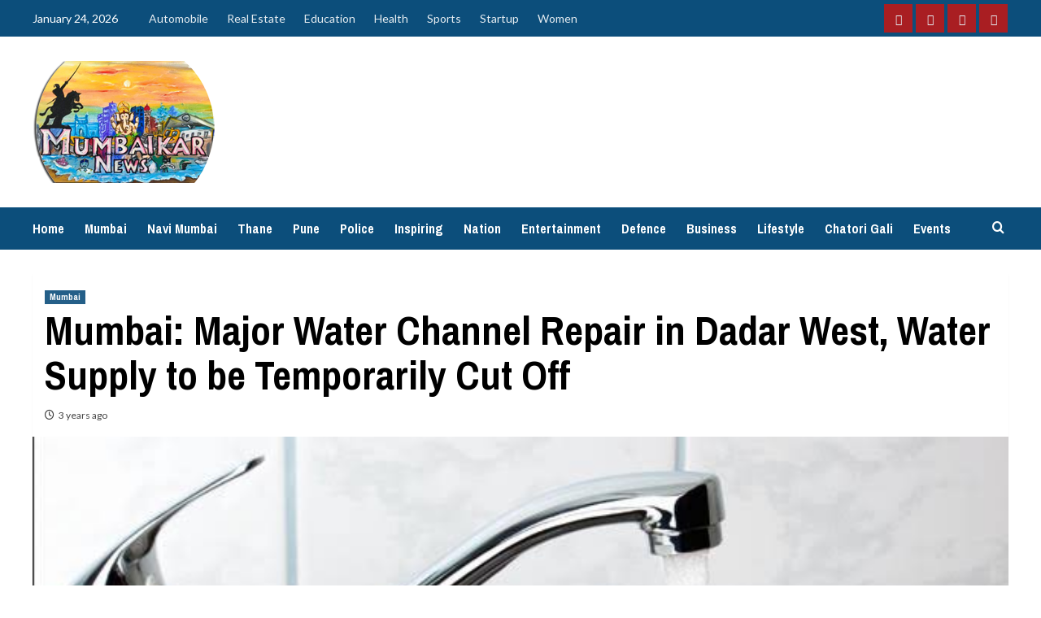

--- FILE ---
content_type: text/html; charset=UTF-8
request_url: http://www.mumbaikarnews.in/mumbai-major-water-channel-repair-in-dadar-west-water-supply-to-be-temporarily-cut-off/
body_size: 12715
content:
<!doctype html>
<html lang="en">

<head>
    <meta charset="UTF-8">
    <meta name="viewport" content="width=device-width, initial-scale=1">
    <link rel="profile" href="http://gmpg.org/xfn/11">
    <meta name='robots' content='index, follow, max-image-preview:large, max-snippet:-1, max-video-preview:-1' />
<link rel='preload' href='https://fonts.googleapis.com/css?family=Source%2BSans%2BPro%3A400%2C700%7CLato%3A400%2C700&#038;subset=latin&#038;display=swap' as='style' onload="this.onload=null;this.rel='stylesheet'" type='text/css' media='all' crossorigin='anonymous'>
<link rel='preconnect' href='https://fonts.googleapis.com' crossorigin='anonymous'>
<link rel='preconnect' href='https://fonts.gstatic.com' crossorigin='anonymous'>

	<!-- This site is optimized with the Yoast SEO plugin v23.8 - https://yoast.com/wordpress/plugins/seo/ -->
	<title>Mumbai: Major Water Channel Repair in Dadar West, Water Supply to be Temporarily Cut Off - Mumbaikar News</title>
	<link rel="canonical" href="http://www.mumbaikarnews.in/mumbai-major-water-channel-repair-in-dadar-west-water-supply-to-be-temporarily-cut-off/" />
	<meta property="og:locale" content="en_US" />
	<meta property="og:type" content="article" />
	<meta property="og:title" content="Mumbai: Major Water Channel Repair in Dadar West, Water Supply to be Temporarily Cut Off - Mumbaikar News" />
	<meta property="og:description" content="Mumbai, 26th May 2023: The repair work of the 1,450 mm diameter Tansa water channel..." />
	<meta property="og:url" content="http://www.mumbaikarnews.in/mumbai-major-water-channel-repair-in-dadar-west-water-supply-to-be-temporarily-cut-off/" />
	<meta property="og:site_name" content="Mumbaikar News" />
	<meta property="article:publisher" content="https://www.facebook.com/newsmumbaikar" />
	<meta property="article:published_time" content="2023-05-26T13:54:07+00:00" />
	<meta property="og:image" content="http://www.mumbaikarnews.in/wp-content/uploads/Tap-Water.jpeg" />
	<meta property="og:image:width" content="640" />
	<meta property="og:image:height" content="367" />
	<meta property="og:image:type" content="image/jpeg" />
	<meta name="author" content="Rahul Dolare" />
	<meta name="twitter:card" content="summary_large_image" />
	<meta name="twitter:label1" content="Written by" />
	<meta name="twitter:data1" content="Rahul Dolare" />
	<meta name="twitter:label2" content="Est. reading time" />
	<meta name="twitter:data2" content="2 minutes" />
	<script type="application/ld+json" class="yoast-schema-graph">{"@context":"https://schema.org","@graph":[{"@type":"Article","@id":"http://www.mumbaikarnews.in/mumbai-major-water-channel-repair-in-dadar-west-water-supply-to-be-temporarily-cut-off/#article","isPartOf":{"@id":"http://www.mumbaikarnews.in/mumbai-major-water-channel-repair-in-dadar-west-water-supply-to-be-temporarily-cut-off/"},"author":{"name":"Rahul Dolare","@id":"http://www.mumbaikarnews.in/#/schema/person/415aa33c7994d0c17d91a82ccb00a167"},"headline":"Mumbai: Major Water Channel Repair in Dadar West, Water Supply to be Temporarily Cut Off","datePublished":"2023-05-26T13:54:07+00:00","dateModified":"2023-05-26T13:54:07+00:00","mainEntityOfPage":{"@id":"http://www.mumbaikarnews.in/mumbai-major-water-channel-repair-in-dadar-west-water-supply-to-be-temporarily-cut-off/"},"wordCount":342,"publisher":{"@id":"http://www.mumbaikarnews.in/#organization"},"image":{"@id":"http://www.mumbaikarnews.in/mumbai-major-water-channel-repair-in-dadar-west-water-supply-to-be-temporarily-cut-off/#primaryimage"},"thumbnailUrl":"http://www.mumbaikarnews.in/wp-content/uploads/Tap-Water.jpeg","articleSection":["Mumbai"],"inLanguage":"en"},{"@type":"WebPage","@id":"http://www.mumbaikarnews.in/mumbai-major-water-channel-repair-in-dadar-west-water-supply-to-be-temporarily-cut-off/","url":"http://www.mumbaikarnews.in/mumbai-major-water-channel-repair-in-dadar-west-water-supply-to-be-temporarily-cut-off/","name":"Mumbai: Major Water Channel Repair in Dadar West, Water Supply to be Temporarily Cut Off - Mumbaikar News","isPartOf":{"@id":"http://www.mumbaikarnews.in/#website"},"primaryImageOfPage":{"@id":"http://www.mumbaikarnews.in/mumbai-major-water-channel-repair-in-dadar-west-water-supply-to-be-temporarily-cut-off/#primaryimage"},"image":{"@id":"http://www.mumbaikarnews.in/mumbai-major-water-channel-repair-in-dadar-west-water-supply-to-be-temporarily-cut-off/#primaryimage"},"thumbnailUrl":"http://www.mumbaikarnews.in/wp-content/uploads/Tap-Water.jpeg","datePublished":"2023-05-26T13:54:07+00:00","dateModified":"2023-05-26T13:54:07+00:00","breadcrumb":{"@id":"http://www.mumbaikarnews.in/mumbai-major-water-channel-repair-in-dadar-west-water-supply-to-be-temporarily-cut-off/#breadcrumb"},"inLanguage":"en","potentialAction":[{"@type":"ReadAction","target":["http://www.mumbaikarnews.in/mumbai-major-water-channel-repair-in-dadar-west-water-supply-to-be-temporarily-cut-off/"]}]},{"@type":"ImageObject","inLanguage":"en","@id":"http://www.mumbaikarnews.in/mumbai-major-water-channel-repair-in-dadar-west-water-supply-to-be-temporarily-cut-off/#primaryimage","url":"http://www.mumbaikarnews.in/wp-content/uploads/Tap-Water.jpeg","contentUrl":"http://www.mumbaikarnews.in/wp-content/uploads/Tap-Water.jpeg","width":640,"height":367},{"@type":"BreadcrumbList","@id":"http://www.mumbaikarnews.in/mumbai-major-water-channel-repair-in-dadar-west-water-supply-to-be-temporarily-cut-off/#breadcrumb","itemListElement":[{"@type":"ListItem","position":1,"name":"Home","item":"http://www.mumbaikarnews.in/"},{"@type":"ListItem","position":2,"name":"Mumbai: Major Water Channel Repair in Dadar West, Water Supply to be Temporarily Cut Off"}]},{"@type":"WebSite","@id":"http://www.mumbaikarnews.in/#website","url":"http://www.mumbaikarnews.in/","name":"Mumbaikar News","description":"Digital News destination of Mumbai, Navi Mumbai and Thane. Share your news on email newsmumbaikar@gmail.com","publisher":{"@id":"http://www.mumbaikarnews.in/#organization"},"potentialAction":[{"@type":"SearchAction","target":{"@type":"EntryPoint","urlTemplate":"http://www.mumbaikarnews.in/?s={search_term_string}"},"query-input":{"@type":"PropertyValueSpecification","valueRequired":true,"valueName":"search_term_string"}}],"inLanguage":"en"},{"@type":"Organization","@id":"http://www.mumbaikarnews.in/#organization","name":"Mumbaikar News","url":"http://www.mumbaikarnews.in/","logo":{"@type":"ImageObject","inLanguage":"en","@id":"http://www.mumbaikarnews.in/#/schema/logo/image/","url":"http://www.mumbaikarnews.in/wp-content/uploads/Mumbaikar-News-Website-Logo.png","contentUrl":"http://www.mumbaikarnews.in/wp-content/uploads/Mumbaikar-News-Website-Logo.png","width":226,"height":150,"caption":"Mumbaikar News"},"image":{"@id":"http://www.mumbaikarnews.in/#/schema/logo/image/"},"sameAs":["https://www.facebook.com/newsmumbaikar"]},{"@type":"Person","@id":"http://www.mumbaikarnews.in/#/schema/person/415aa33c7994d0c17d91a82ccb00a167","name":"Rahul Dolare","image":{"@type":"ImageObject","inLanguage":"en","@id":"http://www.mumbaikarnews.in/#/schema/person/image/","url":"http://0.gravatar.com/avatar/96e6c70e22127bc4e1332d52f9c7f691?s=96&d=mm&r=g","contentUrl":"http://0.gravatar.com/avatar/96e6c70e22127bc4e1332d52f9c7f691?s=96&d=mm&r=g","caption":"Rahul Dolare"},"sameAs":["http://www.mumbaikarnews.in"],"url":"http://www.mumbaikarnews.in/author/rsinger/"}]}</script>
	<!-- / Yoast SEO plugin. -->


<link rel='dns-prefetch' href='//www.googletagmanager.com' />
<link rel='dns-prefetch' href='//fonts.googleapis.com' />
<link rel='dns-prefetch' href='//pagead2.googlesyndication.com' />
<link rel='preconnect' href='https://fonts.googleapis.com' />
<link rel='preconnect' href='https://fonts.gstatic.com' />
<link rel="alternate" type="application/rss+xml" title="Mumbaikar News &raquo; Feed" href="http://www.mumbaikarnews.in/feed/" />
<link rel="alternate" type="application/rss+xml" title="Mumbaikar News &raquo; Comments Feed" href="http://www.mumbaikarnews.in/comments/feed/" />
<link rel="alternate" type="application/rss+xml" title="Mumbaikar News &raquo; Mumbai: Major Water Channel Repair in Dadar West, Water Supply to be Temporarily Cut Off Comments Feed" href="http://www.mumbaikarnews.in/mumbai-major-water-channel-repair-in-dadar-west-water-supply-to-be-temporarily-cut-off/feed/" />
<script type="text/javascript">
/* <![CDATA[ */
window._wpemojiSettings = {"baseUrl":"https:\/\/s.w.org\/images\/core\/emoji\/15.0.3\/72x72\/","ext":".png","svgUrl":"https:\/\/s.w.org\/images\/core\/emoji\/15.0.3\/svg\/","svgExt":".svg","source":{"concatemoji":"http:\/\/www.mumbaikarnews.in\/wp-includes\/js\/wp-emoji-release.min.js?ver=6.6.4"}};
/*! This file is auto-generated */
!function(i,n){var o,s,e;function c(e){try{var t={supportTests:e,timestamp:(new Date).valueOf()};sessionStorage.setItem(o,JSON.stringify(t))}catch(e){}}function p(e,t,n){e.clearRect(0,0,e.canvas.width,e.canvas.height),e.fillText(t,0,0);var t=new Uint32Array(e.getImageData(0,0,e.canvas.width,e.canvas.height).data),r=(e.clearRect(0,0,e.canvas.width,e.canvas.height),e.fillText(n,0,0),new Uint32Array(e.getImageData(0,0,e.canvas.width,e.canvas.height).data));return t.every(function(e,t){return e===r[t]})}function u(e,t,n){switch(t){case"flag":return n(e,"\ud83c\udff3\ufe0f\u200d\u26a7\ufe0f","\ud83c\udff3\ufe0f\u200b\u26a7\ufe0f")?!1:!n(e,"\ud83c\uddfa\ud83c\uddf3","\ud83c\uddfa\u200b\ud83c\uddf3")&&!n(e,"\ud83c\udff4\udb40\udc67\udb40\udc62\udb40\udc65\udb40\udc6e\udb40\udc67\udb40\udc7f","\ud83c\udff4\u200b\udb40\udc67\u200b\udb40\udc62\u200b\udb40\udc65\u200b\udb40\udc6e\u200b\udb40\udc67\u200b\udb40\udc7f");case"emoji":return!n(e,"\ud83d\udc26\u200d\u2b1b","\ud83d\udc26\u200b\u2b1b")}return!1}function f(e,t,n){var r="undefined"!=typeof WorkerGlobalScope&&self instanceof WorkerGlobalScope?new OffscreenCanvas(300,150):i.createElement("canvas"),a=r.getContext("2d",{willReadFrequently:!0}),o=(a.textBaseline="top",a.font="600 32px Arial",{});return e.forEach(function(e){o[e]=t(a,e,n)}),o}function t(e){var t=i.createElement("script");t.src=e,t.defer=!0,i.head.appendChild(t)}"undefined"!=typeof Promise&&(o="wpEmojiSettingsSupports",s=["flag","emoji"],n.supports={everything:!0,everythingExceptFlag:!0},e=new Promise(function(e){i.addEventListener("DOMContentLoaded",e,{once:!0})}),new Promise(function(t){var n=function(){try{var e=JSON.parse(sessionStorage.getItem(o));if("object"==typeof e&&"number"==typeof e.timestamp&&(new Date).valueOf()<e.timestamp+604800&&"object"==typeof e.supportTests)return e.supportTests}catch(e){}return null}();if(!n){if("undefined"!=typeof Worker&&"undefined"!=typeof OffscreenCanvas&&"undefined"!=typeof URL&&URL.createObjectURL&&"undefined"!=typeof Blob)try{var e="postMessage("+f.toString()+"("+[JSON.stringify(s),u.toString(),p.toString()].join(",")+"));",r=new Blob([e],{type:"text/javascript"}),a=new Worker(URL.createObjectURL(r),{name:"wpTestEmojiSupports"});return void(a.onmessage=function(e){c(n=e.data),a.terminate(),t(n)})}catch(e){}c(n=f(s,u,p))}t(n)}).then(function(e){for(var t in e)n.supports[t]=e[t],n.supports.everything=n.supports.everything&&n.supports[t],"flag"!==t&&(n.supports.everythingExceptFlag=n.supports.everythingExceptFlag&&n.supports[t]);n.supports.everythingExceptFlag=n.supports.everythingExceptFlag&&!n.supports.flag,n.DOMReady=!1,n.readyCallback=function(){n.DOMReady=!0}}).then(function(){return e}).then(function(){var e;n.supports.everything||(n.readyCallback(),(e=n.source||{}).concatemoji?t(e.concatemoji):e.wpemoji&&e.twemoji&&(t(e.twemoji),t(e.wpemoji)))}))}((window,document),window._wpemojiSettings);
/* ]]> */
</script>
<style id='wp-emoji-styles-inline-css' type='text/css'>

	img.wp-smiley, img.emoji {
		display: inline !important;
		border: none !important;
		box-shadow: none !important;
		height: 1em !important;
		width: 1em !important;
		margin: 0 0.07em !important;
		vertical-align: -0.1em !important;
		background: none !important;
		padding: 0 !important;
	}
</style>
<link rel='stylesheet' id='wp-block-library-css' href='http://www.mumbaikarnews.in/wp-includes/css/dist/block-library/style.min.css?ver=6.6.4' type='text/css' media='all' />
<style id='wp-block-library-theme-inline-css' type='text/css'>
.wp-block-audio :where(figcaption){color:#555;font-size:13px;text-align:center}.is-dark-theme .wp-block-audio :where(figcaption){color:#ffffffa6}.wp-block-audio{margin:0 0 1em}.wp-block-code{border:1px solid #ccc;border-radius:4px;font-family:Menlo,Consolas,monaco,monospace;padding:.8em 1em}.wp-block-embed :where(figcaption){color:#555;font-size:13px;text-align:center}.is-dark-theme .wp-block-embed :where(figcaption){color:#ffffffa6}.wp-block-embed{margin:0 0 1em}.blocks-gallery-caption{color:#555;font-size:13px;text-align:center}.is-dark-theme .blocks-gallery-caption{color:#ffffffa6}:root :where(.wp-block-image figcaption){color:#555;font-size:13px;text-align:center}.is-dark-theme :root :where(.wp-block-image figcaption){color:#ffffffa6}.wp-block-image{margin:0 0 1em}.wp-block-pullquote{border-bottom:4px solid;border-top:4px solid;color:currentColor;margin-bottom:1.75em}.wp-block-pullquote cite,.wp-block-pullquote footer,.wp-block-pullquote__citation{color:currentColor;font-size:.8125em;font-style:normal;text-transform:uppercase}.wp-block-quote{border-left:.25em solid;margin:0 0 1.75em;padding-left:1em}.wp-block-quote cite,.wp-block-quote footer{color:currentColor;font-size:.8125em;font-style:normal;position:relative}.wp-block-quote.has-text-align-right{border-left:none;border-right:.25em solid;padding-left:0;padding-right:1em}.wp-block-quote.has-text-align-center{border:none;padding-left:0}.wp-block-quote.is-large,.wp-block-quote.is-style-large,.wp-block-quote.is-style-plain{border:none}.wp-block-search .wp-block-search__label{font-weight:700}.wp-block-search__button{border:1px solid #ccc;padding:.375em .625em}:where(.wp-block-group.has-background){padding:1.25em 2.375em}.wp-block-separator.has-css-opacity{opacity:.4}.wp-block-separator{border:none;border-bottom:2px solid;margin-left:auto;margin-right:auto}.wp-block-separator.has-alpha-channel-opacity{opacity:1}.wp-block-separator:not(.is-style-wide):not(.is-style-dots){width:100px}.wp-block-separator.has-background:not(.is-style-dots){border-bottom:none;height:1px}.wp-block-separator.has-background:not(.is-style-wide):not(.is-style-dots){height:2px}.wp-block-table{margin:0 0 1em}.wp-block-table td,.wp-block-table th{word-break:normal}.wp-block-table :where(figcaption){color:#555;font-size:13px;text-align:center}.is-dark-theme .wp-block-table :where(figcaption){color:#ffffffa6}.wp-block-video :where(figcaption){color:#555;font-size:13px;text-align:center}.is-dark-theme .wp-block-video :where(figcaption){color:#ffffffa6}.wp-block-video{margin:0 0 1em}:root :where(.wp-block-template-part.has-background){margin-bottom:0;margin-top:0;padding:1.25em 2.375em}
</style>
<style id='global-styles-inline-css' type='text/css'>
:root{--wp--preset--aspect-ratio--square: 1;--wp--preset--aspect-ratio--4-3: 4/3;--wp--preset--aspect-ratio--3-4: 3/4;--wp--preset--aspect-ratio--3-2: 3/2;--wp--preset--aspect-ratio--2-3: 2/3;--wp--preset--aspect-ratio--16-9: 16/9;--wp--preset--aspect-ratio--9-16: 9/16;--wp--preset--color--black: #000000;--wp--preset--color--cyan-bluish-gray: #abb8c3;--wp--preset--color--white: #ffffff;--wp--preset--color--pale-pink: #f78da7;--wp--preset--color--vivid-red: #cf2e2e;--wp--preset--color--luminous-vivid-orange: #ff6900;--wp--preset--color--luminous-vivid-amber: #fcb900;--wp--preset--color--light-green-cyan: #7bdcb5;--wp--preset--color--vivid-green-cyan: #00d084;--wp--preset--color--pale-cyan-blue: #8ed1fc;--wp--preset--color--vivid-cyan-blue: #0693e3;--wp--preset--color--vivid-purple: #9b51e0;--wp--preset--gradient--vivid-cyan-blue-to-vivid-purple: linear-gradient(135deg,rgba(6,147,227,1) 0%,rgb(155,81,224) 100%);--wp--preset--gradient--light-green-cyan-to-vivid-green-cyan: linear-gradient(135deg,rgb(122,220,180) 0%,rgb(0,208,130) 100%);--wp--preset--gradient--luminous-vivid-amber-to-luminous-vivid-orange: linear-gradient(135deg,rgba(252,185,0,1) 0%,rgba(255,105,0,1) 100%);--wp--preset--gradient--luminous-vivid-orange-to-vivid-red: linear-gradient(135deg,rgba(255,105,0,1) 0%,rgb(207,46,46) 100%);--wp--preset--gradient--very-light-gray-to-cyan-bluish-gray: linear-gradient(135deg,rgb(238,238,238) 0%,rgb(169,184,195) 100%);--wp--preset--gradient--cool-to-warm-spectrum: linear-gradient(135deg,rgb(74,234,220) 0%,rgb(151,120,209) 20%,rgb(207,42,186) 40%,rgb(238,44,130) 60%,rgb(251,105,98) 80%,rgb(254,248,76) 100%);--wp--preset--gradient--blush-light-purple: linear-gradient(135deg,rgb(255,206,236) 0%,rgb(152,150,240) 100%);--wp--preset--gradient--blush-bordeaux: linear-gradient(135deg,rgb(254,205,165) 0%,rgb(254,45,45) 50%,rgb(107,0,62) 100%);--wp--preset--gradient--luminous-dusk: linear-gradient(135deg,rgb(255,203,112) 0%,rgb(199,81,192) 50%,rgb(65,88,208) 100%);--wp--preset--gradient--pale-ocean: linear-gradient(135deg,rgb(255,245,203) 0%,rgb(182,227,212) 50%,rgb(51,167,181) 100%);--wp--preset--gradient--electric-grass: linear-gradient(135deg,rgb(202,248,128) 0%,rgb(113,206,126) 100%);--wp--preset--gradient--midnight: linear-gradient(135deg,rgb(2,3,129) 0%,rgb(40,116,252) 100%);--wp--preset--font-size--small: 13px;--wp--preset--font-size--medium: 20px;--wp--preset--font-size--large: 36px;--wp--preset--font-size--x-large: 42px;--wp--preset--spacing--20: 0.44rem;--wp--preset--spacing--30: 0.67rem;--wp--preset--spacing--40: 1rem;--wp--preset--spacing--50: 1.5rem;--wp--preset--spacing--60: 2.25rem;--wp--preset--spacing--70: 3.38rem;--wp--preset--spacing--80: 5.06rem;--wp--preset--shadow--natural: 6px 6px 9px rgba(0, 0, 0, 0.2);--wp--preset--shadow--deep: 12px 12px 50px rgba(0, 0, 0, 0.4);--wp--preset--shadow--sharp: 6px 6px 0px rgba(0, 0, 0, 0.2);--wp--preset--shadow--outlined: 6px 6px 0px -3px rgba(255, 255, 255, 1), 6px 6px rgba(0, 0, 0, 1);--wp--preset--shadow--crisp: 6px 6px 0px rgba(0, 0, 0, 1);}:root { --wp--style--global--content-size: 740px;--wp--style--global--wide-size: 1200px; }:where(body) { margin: 0; }.wp-site-blocks > .alignleft { float: left; margin-right: 2em; }.wp-site-blocks > .alignright { float: right; margin-left: 2em; }.wp-site-blocks > .aligncenter { justify-content: center; margin-left: auto; margin-right: auto; }:where(.wp-site-blocks) > * { margin-block-start: 24px; margin-block-end: 0; }:where(.wp-site-blocks) > :first-child { margin-block-start: 0; }:where(.wp-site-blocks) > :last-child { margin-block-end: 0; }:root { --wp--style--block-gap: 24px; }:root :where(.is-layout-flow) > :first-child{margin-block-start: 0;}:root :where(.is-layout-flow) > :last-child{margin-block-end: 0;}:root :where(.is-layout-flow) > *{margin-block-start: 24px;margin-block-end: 0;}:root :where(.is-layout-constrained) > :first-child{margin-block-start: 0;}:root :where(.is-layout-constrained) > :last-child{margin-block-end: 0;}:root :where(.is-layout-constrained) > *{margin-block-start: 24px;margin-block-end: 0;}:root :where(.is-layout-flex){gap: 24px;}:root :where(.is-layout-grid){gap: 24px;}.is-layout-flow > .alignleft{float: left;margin-inline-start: 0;margin-inline-end: 2em;}.is-layout-flow > .alignright{float: right;margin-inline-start: 2em;margin-inline-end: 0;}.is-layout-flow > .aligncenter{margin-left: auto !important;margin-right: auto !important;}.is-layout-constrained > .alignleft{float: left;margin-inline-start: 0;margin-inline-end: 2em;}.is-layout-constrained > .alignright{float: right;margin-inline-start: 2em;margin-inline-end: 0;}.is-layout-constrained > .aligncenter{margin-left: auto !important;margin-right: auto !important;}.is-layout-constrained > :where(:not(.alignleft):not(.alignright):not(.alignfull)){max-width: var(--wp--style--global--content-size);margin-left: auto !important;margin-right: auto !important;}.is-layout-constrained > .alignwide{max-width: var(--wp--style--global--wide-size);}body .is-layout-flex{display: flex;}.is-layout-flex{flex-wrap: wrap;align-items: center;}.is-layout-flex > :is(*, div){margin: 0;}body .is-layout-grid{display: grid;}.is-layout-grid > :is(*, div){margin: 0;}body{padding-top: 0px;padding-right: 0px;padding-bottom: 0px;padding-left: 0px;}a:where(:not(.wp-element-button)){text-decoration: none;}:root :where(.wp-element-button, .wp-block-button__link){background-color: #32373c;border-width: 0;color: #fff;font-family: inherit;font-size: inherit;line-height: inherit;padding: calc(0.667em + 2px) calc(1.333em + 2px);text-decoration: none;}.has-black-color{color: var(--wp--preset--color--black) !important;}.has-cyan-bluish-gray-color{color: var(--wp--preset--color--cyan-bluish-gray) !important;}.has-white-color{color: var(--wp--preset--color--white) !important;}.has-pale-pink-color{color: var(--wp--preset--color--pale-pink) !important;}.has-vivid-red-color{color: var(--wp--preset--color--vivid-red) !important;}.has-luminous-vivid-orange-color{color: var(--wp--preset--color--luminous-vivid-orange) !important;}.has-luminous-vivid-amber-color{color: var(--wp--preset--color--luminous-vivid-amber) !important;}.has-light-green-cyan-color{color: var(--wp--preset--color--light-green-cyan) !important;}.has-vivid-green-cyan-color{color: var(--wp--preset--color--vivid-green-cyan) !important;}.has-pale-cyan-blue-color{color: var(--wp--preset--color--pale-cyan-blue) !important;}.has-vivid-cyan-blue-color{color: var(--wp--preset--color--vivid-cyan-blue) !important;}.has-vivid-purple-color{color: var(--wp--preset--color--vivid-purple) !important;}.has-black-background-color{background-color: var(--wp--preset--color--black) !important;}.has-cyan-bluish-gray-background-color{background-color: var(--wp--preset--color--cyan-bluish-gray) !important;}.has-white-background-color{background-color: var(--wp--preset--color--white) !important;}.has-pale-pink-background-color{background-color: var(--wp--preset--color--pale-pink) !important;}.has-vivid-red-background-color{background-color: var(--wp--preset--color--vivid-red) !important;}.has-luminous-vivid-orange-background-color{background-color: var(--wp--preset--color--luminous-vivid-orange) !important;}.has-luminous-vivid-amber-background-color{background-color: var(--wp--preset--color--luminous-vivid-amber) !important;}.has-light-green-cyan-background-color{background-color: var(--wp--preset--color--light-green-cyan) !important;}.has-vivid-green-cyan-background-color{background-color: var(--wp--preset--color--vivid-green-cyan) !important;}.has-pale-cyan-blue-background-color{background-color: var(--wp--preset--color--pale-cyan-blue) !important;}.has-vivid-cyan-blue-background-color{background-color: var(--wp--preset--color--vivid-cyan-blue) !important;}.has-vivid-purple-background-color{background-color: var(--wp--preset--color--vivid-purple) !important;}.has-black-border-color{border-color: var(--wp--preset--color--black) !important;}.has-cyan-bluish-gray-border-color{border-color: var(--wp--preset--color--cyan-bluish-gray) !important;}.has-white-border-color{border-color: var(--wp--preset--color--white) !important;}.has-pale-pink-border-color{border-color: var(--wp--preset--color--pale-pink) !important;}.has-vivid-red-border-color{border-color: var(--wp--preset--color--vivid-red) !important;}.has-luminous-vivid-orange-border-color{border-color: var(--wp--preset--color--luminous-vivid-orange) !important;}.has-luminous-vivid-amber-border-color{border-color: var(--wp--preset--color--luminous-vivid-amber) !important;}.has-light-green-cyan-border-color{border-color: var(--wp--preset--color--light-green-cyan) !important;}.has-vivid-green-cyan-border-color{border-color: var(--wp--preset--color--vivid-green-cyan) !important;}.has-pale-cyan-blue-border-color{border-color: var(--wp--preset--color--pale-cyan-blue) !important;}.has-vivid-cyan-blue-border-color{border-color: var(--wp--preset--color--vivid-cyan-blue) !important;}.has-vivid-purple-border-color{border-color: var(--wp--preset--color--vivid-purple) !important;}.has-vivid-cyan-blue-to-vivid-purple-gradient-background{background: var(--wp--preset--gradient--vivid-cyan-blue-to-vivid-purple) !important;}.has-light-green-cyan-to-vivid-green-cyan-gradient-background{background: var(--wp--preset--gradient--light-green-cyan-to-vivid-green-cyan) !important;}.has-luminous-vivid-amber-to-luminous-vivid-orange-gradient-background{background: var(--wp--preset--gradient--luminous-vivid-amber-to-luminous-vivid-orange) !important;}.has-luminous-vivid-orange-to-vivid-red-gradient-background{background: var(--wp--preset--gradient--luminous-vivid-orange-to-vivid-red) !important;}.has-very-light-gray-to-cyan-bluish-gray-gradient-background{background: var(--wp--preset--gradient--very-light-gray-to-cyan-bluish-gray) !important;}.has-cool-to-warm-spectrum-gradient-background{background: var(--wp--preset--gradient--cool-to-warm-spectrum) !important;}.has-blush-light-purple-gradient-background{background: var(--wp--preset--gradient--blush-light-purple) !important;}.has-blush-bordeaux-gradient-background{background: var(--wp--preset--gradient--blush-bordeaux) !important;}.has-luminous-dusk-gradient-background{background: var(--wp--preset--gradient--luminous-dusk) !important;}.has-pale-ocean-gradient-background{background: var(--wp--preset--gradient--pale-ocean) !important;}.has-electric-grass-gradient-background{background: var(--wp--preset--gradient--electric-grass) !important;}.has-midnight-gradient-background{background: var(--wp--preset--gradient--midnight) !important;}.has-small-font-size{font-size: var(--wp--preset--font-size--small) !important;}.has-medium-font-size{font-size: var(--wp--preset--font-size--medium) !important;}.has-large-font-size{font-size: var(--wp--preset--font-size--large) !important;}.has-x-large-font-size{font-size: var(--wp--preset--font-size--x-large) !important;}
:root :where(.wp-block-pullquote){font-size: 1.5em;line-height: 1.6;}
</style>
<link rel='stylesheet' id='newsport-google-fonts-css' href='https://fonts.googleapis.com/css?family=Archivo+Narrow:400,400italic,700' type='text/css' media='all' />
<link rel='stylesheet' id='bootstrap-css' href='http://www.mumbaikarnews.in/wp-content/themes/covernews/assets/bootstrap/css/bootstrap.min.css?ver=6.6.4' type='text/css' media='all' />
<link rel='stylesheet' id='covernews-style-css' href='http://www.mumbaikarnews.in/wp-content/themes/covernews/style.css?ver=6.6.4' type='text/css' media='all' />
<link rel='stylesheet' id='newsport-css' href='http://www.mumbaikarnews.in/wp-content/themes/newsport/style.css?ver=2.0.1' type='text/css' media='all' />
<link rel='stylesheet' id='covernews-google-fonts-css' href='https://fonts.googleapis.com/css?family=Source%2BSans%2BPro%3A400%2C700%7CLato%3A400%2C700&#038;subset=latin&#038;display=swap' type='text/css' media='all' />
<link rel='stylesheet' id='covernews-icons-css' href='http://www.mumbaikarnews.in/wp-content/themes/covernews/assets/icons/style.css?ver=6.6.4' type='text/css' media='all' />
<script type="text/javascript" src="http://www.mumbaikarnews.in/wp-includes/js/jquery/jquery.min.js?ver=3.7.1" id="jquery-core-js"></script>
<script type="text/javascript" src="http://www.mumbaikarnews.in/wp-includes/js/jquery/jquery-migrate.min.js?ver=3.4.1" id="jquery-migrate-js"></script>

<!-- Google tag (gtag.js) snippet added by Site Kit -->

<!-- Google Analytics snippet added by Site Kit -->
<script type="text/javascript" src="https://www.googletagmanager.com/gtag/js?id=GT-5TJHDNNB" id="google_gtagjs-js" async></script>
<script type="text/javascript" id="google_gtagjs-js-after">
/* <![CDATA[ */
window.dataLayer = window.dataLayer || [];function gtag(){dataLayer.push(arguments);}
gtag("set","linker",{"domains":["www.mumbaikarnews.in"]});
gtag("js", new Date());
gtag("set", "developer_id.dZTNiMT", true);
gtag("config", "GT-5TJHDNNB");
/* ]]> */
</script>

<!-- End Google tag (gtag.js) snippet added by Site Kit -->
<link rel="https://api.w.org/" href="http://www.mumbaikarnews.in/wp-json/" /><link rel="alternate" title="JSON" type="application/json" href="http://www.mumbaikarnews.in/wp-json/wp/v2/posts/6428" /><link rel="EditURI" type="application/rsd+xml" title="RSD" href="http://www.mumbaikarnews.in/xmlrpc.php?rsd" />
<meta name="generator" content="WordPress 6.6.4" />
<link rel='shortlink' href='http://www.mumbaikarnews.in/?p=6428' />
<link rel="alternate" title="oEmbed (JSON)" type="application/json+oembed" href="http://www.mumbaikarnews.in/wp-json/oembed/1.0/embed?url=http%3A%2F%2Fwww.mumbaikarnews.in%2Fmumbai-major-water-channel-repair-in-dadar-west-water-supply-to-be-temporarily-cut-off%2F" />
<link rel="alternate" title="oEmbed (XML)" type="text/xml+oembed" href="http://www.mumbaikarnews.in/wp-json/oembed/1.0/embed?url=http%3A%2F%2Fwww.mumbaikarnews.in%2Fmumbai-major-water-channel-repair-in-dadar-west-water-supply-to-be-temporarily-cut-off%2F&#038;format=xml" />
<meta name="generator" content="Site Kit by Google 1.139.0" /><link rel="pingback" href="http://www.mumbaikarnews.in/xmlrpc.php">
<!-- Google AdSense meta tags added by Site Kit -->
<meta name="google-adsense-platform-account" content="ca-host-pub-2644536267352236">
<meta name="google-adsense-platform-domain" content="sitekit.withgoogle.com">
<!-- End Google AdSense meta tags added by Site Kit -->
        <style type="text/css">
                        .site-title,
            .site-description {
                position: absolute;
                clip: rect(1px, 1px, 1px, 1px);
                display: none;
            }

                    .elementor-template-full-width .elementor-section.elementor-section-full_width > .elementor-container,
        .elementor-template-full-width .elementor-section.elementor-section-boxed > .elementor-container{
            max-width: 1200px;
        }
        @media (min-width: 1600px){
            .elementor-template-full-width .elementor-section.elementor-section-full_width > .elementor-container,
            .elementor-template-full-width .elementor-section.elementor-section-boxed > .elementor-container{
                max-width: 1600px;
            }
        }
        
        .align-content-left .elementor-section-stretched,
        .align-content-right .elementor-section-stretched {
            max-width: 100%;
            left: 0 !important;
        }


        </style>
        <style type="text/css" id="custom-background-css">
body.custom-background { background-color: #ffffff; }
</style>
	
<!-- Google AdSense snippet added by Site Kit -->
<script type="text/javascript" async="async" src="https://pagead2.googlesyndication.com/pagead/js/adsbygoogle.js?client=ca-pub-8709700459933942&amp;host=ca-host-pub-2644536267352236" crossorigin="anonymous"></script>

<!-- End Google AdSense snippet added by Site Kit -->
<link rel="icon" href="http://www.mumbaikarnews.in/wp-content/uploads/cropped-Mumbaikar-News-Logo-32x32.png" sizes="32x32" />
<link rel="icon" href="http://www.mumbaikarnews.in/wp-content/uploads/cropped-Mumbaikar-News-Logo-192x192.png" sizes="192x192" />
<link rel="apple-touch-icon" href="http://www.mumbaikarnews.in/wp-content/uploads/cropped-Mumbaikar-News-Logo-180x180.png" />
<meta name="msapplication-TileImage" content="http://www.mumbaikarnews.in/wp-content/uploads/cropped-Mumbaikar-News-Logo-270x270.png" />
</head>

<body class="post-template-default single single-post postid-6428 single-format-standard custom-background wp-custom-logo wp-embed-responsive default-content-layout scrollup-sticky-header aft-sticky-header aft-sticky-sidebar default aft-container-default aft-main-banner-slider-editors-picks-trending single-content-mode-default header-image-default full-width-content">
    
    
    <div id="page" class="site">
        <a class="skip-link screen-reader-text" href="#content">Skip to content</a>

            <div class="header-layout-1">
                    <div class="top-masthead">

                <div class="container">
                    <div class="row">
                                                    <div class="col-xs-12 col-sm-12 col-md-8 device-center">
                                                                    <span class="topbar-date">
                                       January 24, 2026                                    </span>

                                
                                <div class="top-navigation"><ul id="top-menu" class="menu"><li id="menu-item-108" class="menu-item menu-item-type-taxonomy menu-item-object-category menu-item-108"><a href="http://www.mumbaikarnews.in/category/business/automobile/">Automobile</a></li>
<li id="menu-item-109" class="menu-item menu-item-type-taxonomy menu-item-object-category menu-item-109"><a href="http://www.mumbaikarnews.in/category/business/real-estate/">Real Estate</a></li>
<li id="menu-item-110" class="menu-item menu-item-type-taxonomy menu-item-object-category menu-item-110"><a href="http://www.mumbaikarnews.in/category/education/">Education</a></li>
<li id="menu-item-111" class="menu-item menu-item-type-taxonomy menu-item-object-category menu-item-111"><a href="http://www.mumbaikarnews.in/category/health/">Health</a></li>
<li id="menu-item-112" class="menu-item menu-item-type-taxonomy menu-item-object-category menu-item-112"><a href="http://www.mumbaikarnews.in/category/sports/">Sports</a></li>
<li id="menu-item-113" class="menu-item menu-item-type-taxonomy menu-item-object-category menu-item-113"><a href="http://www.mumbaikarnews.in/category/startup/">Startup</a></li>
<li id="menu-item-114" class="menu-item menu-item-type-taxonomy menu-item-object-category menu-item-114"><a href="http://www.mumbaikarnews.in/category/women/">Women</a></li>
</ul></div>                            </div>
                                                                            <div class="col-xs-12 col-sm-12 col-md-4 pull-right">
                                <div class="social-navigation"><ul id="social-menu" class="menu"><li id="menu-item-115" class="menu-item menu-item-type-custom menu-item-object-custom menu-item-115"><a href="#"><span class="screen-reader-text">Facebook</span></a></li>
<li id="menu-item-116" class="menu-item menu-item-type-custom menu-item-object-custom menu-item-116"><a href="#"><span class="screen-reader-text">Instagram</span></a></li>
<li id="menu-item-117" class="menu-item menu-item-type-custom menu-item-object-custom menu-item-117"><a href="#"><span class="screen-reader-text">Twitter</span></a></li>
<li id="menu-item-118" class="menu-item menu-item-type-custom menu-item-object-custom menu-item-118"><a href="#"><span class="screen-reader-text">YouTube</span></a></li>
</ul></div>                            </div>
                                            </div>
                </div>
            </div> <!--    Topbar Ends-->
                <header id="masthead" class="site-header">
                        <div class="masthead-banner "
                 data-background="">
                <div class="container">
                    <div class="row">
                        <div class="col-md-4">
                            <div class="site-branding">
                                <a href="http://www.mumbaikarnews.in/" class="custom-logo-link" rel="home"><img width="226" height="150" src="http://www.mumbaikarnews.in/wp-content/uploads/Mumbaikar-News-Website-Logo.png" class="custom-logo" alt="Mumbaikar News" decoding="async" /></a>                                    <p class="site-title font-family-1">
                                        <a href="http://www.mumbaikarnews.in/"
                                           rel="home">Mumbaikar News</a>
                                    </p>
                                
                                                                    <p class="site-description">Digital News destination of Mumbai, Navi Mumbai and Thane. Share your news on email newsmumbaikar@gmail.com</p>
                                                            </div>
                        </div>
                        <div class="col-md-8">
                                                    </div>
                    </div>
                </div>
            </div>
            <nav id="site-navigation" class="main-navigation">
                <div class="container">
                    <div class="row">
                        <div class="kol-12">
                            <div class="navigation-container">



                                <span class="toggle-menu" aria-controls="primary-menu" aria-expanded="false">
                                <span class="screen-reader-text">Primary Menu</span>
                                 <i class="ham"></i>
                        </span>
                                <span class="af-mobile-site-title-wrap">
                            <a href="http://www.mumbaikarnews.in/" class="custom-logo-link" rel="home"><img width="226" height="150" src="http://www.mumbaikarnews.in/wp-content/uploads/Mumbaikar-News-Website-Logo.png" class="custom-logo" alt="Mumbaikar News" decoding="async" /></a>                                    <p class="site-title font-family-1">
                                <a href="http://www.mumbaikarnews.in/"
                                   rel="home">Mumbaikar News</a>
                            </p>
                        </span>
                                <div class="menu main-menu"><ul id="primary-menu" class="menu"><li id="menu-item-106" class="menu-item menu-item-type-custom menu-item-object-custom menu-item-home menu-item-106"><a href="http://www.mumbaikarnews.in/">Home</a></li>
<li id="menu-item-13" class="menu-item menu-item-type-taxonomy menu-item-object-category current-post-ancestor current-menu-parent current-post-parent menu-item-13"><a href="http://www.mumbaikarnews.in/category/mumbai/">Mumbai</a></li>
<li id="menu-item-15" class="menu-item menu-item-type-taxonomy menu-item-object-category menu-item-15"><a href="http://www.mumbaikarnews.in/category/navi-mumbai/">Navi Mumbai</a></li>
<li id="menu-item-17" class="menu-item menu-item-type-taxonomy menu-item-object-category menu-item-17"><a href="http://www.mumbaikarnews.in/category/thane/">Thane</a></li>
<li id="menu-item-9609" class="menu-item menu-item-type-taxonomy menu-item-object-category menu-item-9609"><a href="http://www.mumbaikarnews.in/category/pune/">Pune</a></li>
<li id="menu-item-16" class="menu-item menu-item-type-taxonomy menu-item-object-category menu-item-16"><a href="http://www.mumbaikarnews.in/category/police/">Police</a></li>
<li id="menu-item-11" class="menu-item menu-item-type-taxonomy menu-item-object-category menu-item-11"><a href="http://www.mumbaikarnews.in/category/inspiring/">Inspiring</a></li>
<li id="menu-item-14" class="menu-item menu-item-type-taxonomy menu-item-object-category menu-item-14"><a href="http://www.mumbaikarnews.in/category/nation/">Nation</a></li>
<li id="menu-item-9" class="menu-item menu-item-type-taxonomy menu-item-object-category menu-item-9"><a href="http://www.mumbaikarnews.in/category/entertainment/">Entertainment</a></li>
<li id="menu-item-8" class="menu-item menu-item-type-taxonomy menu-item-object-category menu-item-8"><a href="http://www.mumbaikarnews.in/category/defence/">Defence</a></li>
<li id="menu-item-6" class="menu-item menu-item-type-taxonomy menu-item-object-category menu-item-6"><a href="http://www.mumbaikarnews.in/category/business/">Business</a></li>
<li id="menu-item-12" class="menu-item menu-item-type-taxonomy menu-item-object-category menu-item-12"><a href="http://www.mumbaikarnews.in/category/lifestyle/">Lifestyle</a></li>
<li id="menu-item-7" class="menu-item menu-item-type-taxonomy menu-item-object-category menu-item-7"><a href="http://www.mumbaikarnews.in/category/chatori-gali/">Chatori Gali</a></li>
<li id="menu-item-10" class="menu-item menu-item-type-taxonomy menu-item-object-category menu-item-10"><a href="http://www.mumbaikarnews.in/category/events/">Events</a></li>
</ul></div>
                                <div class="cart-search">

                                    <div class="af-search-wrap">
                                        <div class="search-overlay">
                                            <a href="#" title="Search" class="search-icon">
                                                <i class="fa fa-search"></i>
                                            </a>
                                            <div class="af-search-form">
                                                <form role="search" method="get" class="search-form" action="http://www.mumbaikarnews.in/">
				<label>
					<span class="screen-reader-text">Search for:</span>
					<input type="search" class="search-field" placeholder="Search &hellip;" value="" name="s" />
				</label>
				<input type="submit" class="search-submit" value="Search" />
			</form>                                            </div>
                                        </div>
                                    </div>
                                </div>


                            </div>
                        </div>
                    </div>
                </div>
            </nav>
        </header>
    </div>

        
            <div id="content" class="container">
                                <div class="section-block-upper row">
                <div id="primary" class="content-area">
                    <main id="main" class="site-main">

                                                    <article id="post-6428" class="af-single-article post-6428 post type-post status-publish format-standard has-post-thumbnail hentry category-mumbai">
                                <div class="entry-content-wrap">
                                    <header class="entry-header">

    <div class="header-details-wrapper">
        <div class="entry-header-details">
                            <div class="figure-categories figure-categories-bg">
                                        <ul class="cat-links"><li class="meta-category">
                             <a class="covernews-categories category-color-1" href="http://www.mumbaikarnews.in/category/mumbai/" alt="View all posts in Mumbai"> 
                                 Mumbai
                             </a>
                        </li></ul>                </div>
                        <h1 class="entry-title">Mumbai: Major Water Channel Repair in Dadar West, Water Supply to be Temporarily Cut Off</h1>
            
                
        <span class="author-links">
           
                         <span class="item-metadata posts-date">
    <i class="far fa-clock"></i>
    <a href="http://www.mumbaikarnews.in/2023/05/"> 
        3 years ago        </a>
</span>
                </span>
                        

                    </div>
    </div>

        <div class="aft-post-thumbnail-wrapper">    
                    <div class="post-thumbnail full-width-image">
                    <img width="640" height="367" src="http://www.mumbaikarnews.in/wp-content/uploads/Tap-Water.jpeg" class="attachment-large size-large wp-post-image" alt="" decoding="async" fetchpriority="high" srcset="http://www.mumbaikarnews.in/wp-content/uploads/Tap-Water.jpeg 640w, http://www.mumbaikarnews.in/wp-content/uploads/Tap-Water-300x172.jpeg 300w" sizes="(max-width: 640px) 100vw, 640px" />                </div>
            
                </div>
    </header><!-- .entry-header -->                                    

    <div class="entry-content">
        <p style="text-align: justify;">Mumbai, 26th May 2023: The repair work of the 1,450 mm diameter Tansa water channel in Dadar West area will be undertaken from Saturday, May 27, 2023, at 8 am, to Sunday, May 28, 2023, at 10 am. As a result, there will be no water supply in the G South and G North areas during this 26-hour period.</p>
<p style="text-align: justify;">The water engineering department will carry out the leak repair work on the existing Tansa East and West main water channel, which has a diameter of 1,450 mm, at the junction of Senapati Bapat Marg and Kakasaheb Gadgil Marg in Dadar (West). The work will commence on Saturday, May 27, 2023, at 8 am, and is scheduled to be completed by Sunday, May 28, 2023, at 10 am. To identify the internal leakage, the entire water channel needs to be shut down. Once the exact leak is located, the repair will be carried out by replacing the damaged section. The water engineering department has already started the preliminary work to locate the leak.</p>
<p style="text-align: justify;">During the repair period, the following areas will experience a water supply cut-off:</p>
<p style="text-align: justify;">G North Division: Entire Mahim West, Matunga West, Dadar West Division, Senapati Bapat Marg, Veer Savarkar Marg, Gokhale Road, Kakasaheb Gadgil Marg, L.J. Marg, Sayani Marg, Bhavani Shankar Marg, Mori Marg, Sena Bhavan Premises, and T.H. Kataria Marg, Cloth Bazaar will not have water supply from 4 PM to 10 PM on May 27.</p>
<p style="text-align: justify;">G South Division: Dilai Road BDD, Entire Prabhadevi area, Janata Vasahat, Entire Lower Parel Division, Pandurang Budhkar Marg, Senapati Bapat Marg, Ganpatrao Kadam Marg, NM Joshi Marg, Veer Savarkar Marg, and S.S. Amritwar area will not have water supply from 2:30 pm to 7 pm on May 27.</p>
<p style="text-align: justify;">G South Division: NM Joshi Marg, Dilai Road BDD, Sakharam Bala Pawar Marg, Mahadev Palav Marg, Dhobi Ghat, and Satarasta area will not have water supply from 4 am to 8 am on May 28.</p>
<p style="text-align: justify;">The Brihanmumbai Municipal Corporation administration has requested the citizens in the affected areas to cooperate by conserving water during the repair period of the water channel.</p>
                    <div class="post-item-metadata entry-meta">
                            </div>
               
        
	<nav class="navigation post-navigation" aria-label="Continue Reading">
		<h2 class="screen-reader-text">Continue Reading</h2>
		<div class="nav-links"><div class="nav-previous"><a href="http://www.mumbaikarnews.in/navi-mumbai-police-arrests-pune-hacker-involved-in-mpsc-admit-card-leak/" rel="prev"><span class="em-post-navigation">Previous</span> Navi Mumbai Police Arrests Pune Hacker Involved in MPSC Admit Card Leak</a></div><div class="nav-next"><a href="http://www.mumbaikarnews.in/mumbai-sensex-and-bankex-derivatives-contracts-post-rs-17345-crores-turnover-on-its-second-friday-weekly-expiry/" rel="next"><span class="em-post-navigation">Next</span> Mumbai: Sensex and Bankex derivatives contracts post Rs 17,345 crores turnover on its second Friday weekly expiry</a></div></div>
	</nav>            </div><!-- .entry-content -->


                                </div>
                                
<div class="promotionspace enable-promotionspace">
    <div class="em-reated-posts  col-ten">
        <div class="row">
                                <h3 class="related-title">
                        More Stories                    </h3>
                                <div class="row">
                                            <div class="col-sm-4 latest-posts-grid" data-mh="latest-posts-grid">
                            <div class="spotlight-post">
                                <figure class="categorised-article inside-img">
                                    <div class="categorised-article-wrapper">
                                        <div class="data-bg-hover data-bg-categorised read-bg-img">
                                            <a href="http://www.mumbaikarnews.in/night-block-between-panvel-and-kalamboli-to-impact-central-railway-express-services-till-february-15/">
                                                <img width="300" height="171" src="http://www.mumbaikarnews.in/wp-content/uploads/Railway-1-300x171.jpg" class="attachment-medium size-medium wp-post-image" alt="" decoding="async" srcset="http://www.mumbaikarnews.in/wp-content/uploads/Railway-1-300x171.jpg 300w, http://www.mumbaikarnews.in/wp-content/uploads/Railway-1-768x439.jpg 768w, http://www.mumbaikarnews.in/wp-content/uploads/Railway-1.jpg 1024w" sizes="(max-width: 300px) 100vw, 300px" />                                            </a>
                                        </div>
                                    </div>
                                                                        <div class="figure-categories figure-categories-bg">

                                        <ul class="cat-links"><li class="meta-category">
                             <a class="covernews-categories category-color-1" href="http://www.mumbaikarnews.in/category/mumbai/" alt="View all posts in Mumbai"> 
                                 Mumbai
                             </a>
                        </li></ul>                                    </div>
                                </figure>

                                <figcaption>

                                    <h3 class="article-title article-title-1">
                                        <a href="http://www.mumbaikarnews.in/night-block-between-panvel-and-kalamboli-to-impact-central-railway-express-services-till-february-15/">
                                            Night Block Between Panvel and Kalamboli to Impact Central Railway Express Services Till February 15                                        </a>
                                    </h3>
                                    <div class="grid-item-metadata">
                                        
        <span class="author-links">
           
                         <span class="item-metadata posts-date">
    <i class="far fa-clock"></i>
    <a href="http://www.mumbaikarnews.in/2026/01/"> 
        3 days ago        </a>
</span>
                </span>
                                            </div>
                                </figcaption>
                            </div>
                        </div>
                                            <div class="col-sm-4 latest-posts-grid" data-mh="latest-posts-grid">
                            <div class="spotlight-post">
                                <figure class="categorised-article inside-img">
                                    <div class="categorised-article-wrapper">
                                        <div class="data-bg-hover data-bg-categorised read-bg-img">
                                            <a href="http://www.mumbaikarnews.in/bmc-civic-news-kishori-pednekar-named-shiv-sena-ubt-group-leader-in-bmc-ahead-of-formal-registration/">
                                                <img width="300" height="171" src="http://www.mumbaikarnews.in/wp-content/uploads/Kishori-Pednekar-300x171.jpg" class="attachment-medium size-medium wp-post-image" alt="" decoding="async" loading="lazy" srcset="http://www.mumbaikarnews.in/wp-content/uploads/Kishori-Pednekar-300x171.jpg 300w, http://www.mumbaikarnews.in/wp-content/uploads/Kishori-Pednekar-768x439.jpg 768w, http://www.mumbaikarnews.in/wp-content/uploads/Kishori-Pednekar.jpg 1024w" sizes="(max-width: 300px) 100vw, 300px" />                                            </a>
                                        </div>
                                    </div>
                                                                        <div class="figure-categories figure-categories-bg">

                                        <ul class="cat-links"><li class="meta-category">
                             <a class="covernews-categories category-color-1" href="http://www.mumbaikarnews.in/category/mumbai/" alt="View all posts in Mumbai"> 
                                 Mumbai
                             </a>
                        </li></ul>                                    </div>
                                </figure>

                                <figcaption>

                                    <h3 class="article-title article-title-1">
                                        <a href="http://www.mumbaikarnews.in/bmc-civic-news-kishori-pednekar-named-shiv-sena-ubt-group-leader-in-bmc-ahead-of-formal-registration/">
                                            BMC Civic News: Kishori Pednekar Named Shiv Sena (UBT) Group Leader in BMC Ahead of Formal Registration                                        </a>
                                    </h3>
                                    <div class="grid-item-metadata">
                                        
        <span class="author-links">
           
                         <span class="item-metadata posts-date">
    <i class="far fa-clock"></i>
    <a href="http://www.mumbaikarnews.in/2026/01/"> 
        3 days ago        </a>
</span>
                </span>
                                            </div>
                                </figcaption>
                            </div>
                        </div>
                                            <div class="col-sm-4 latest-posts-grid" data-mh="latest-posts-grid">
                            <div class="spotlight-post">
                                <figure class="categorised-article inside-img">
                                    <div class="categorised-article-wrapper">
                                        <div class="data-bg-hover data-bg-categorised read-bg-img">
                                            <a href="http://www.mumbaikarnews.in/supreme-court-postpones-shiv-sena-name-and-symbol-case-hearing-to-january-23/">
                                                <img width="300" height="159" src="http://www.mumbaikarnews.in/wp-content/uploads/Supreme-court-300x159.png" class="attachment-medium size-medium wp-post-image" alt="" decoding="async" loading="lazy" srcset="http://www.mumbaikarnews.in/wp-content/uploads/Supreme-court-300x159.png 300w, http://www.mumbaikarnews.in/wp-content/uploads/Supreme-court.png 721w" sizes="(max-width: 300px) 100vw, 300px" />                                            </a>
                                        </div>
                                    </div>
                                                                        <div class="figure-categories figure-categories-bg">

                                        <ul class="cat-links"><li class="meta-category">
                             <a class="covernews-categories category-color-1" href="http://www.mumbaikarnews.in/category/mumbai/" alt="View all posts in Mumbai"> 
                                 Mumbai
                             </a>
                        </li></ul>                                    </div>
                                </figure>

                                <figcaption>

                                    <h3 class="article-title article-title-1">
                                        <a href="http://www.mumbaikarnews.in/supreme-court-postpones-shiv-sena-name-and-symbol-case-hearing-to-january-23/">
                                            Supreme Court Postpones Shiv Sena Name and Symbol Case Hearing to January 23                                        </a>
                                    </h3>
                                    <div class="grid-item-metadata">
                                        
        <span class="author-links">
           
                         <span class="item-metadata posts-date">
    <i class="far fa-clock"></i>
    <a href="http://www.mumbaikarnews.in/2026/01/"> 
        3 days ago        </a>
</span>
                </span>
                                            </div>
                                </figcaption>
                            </div>
                        </div>
                                    </div>
            
        </div>
    </div>
</div>
                                                            </article>
                        
                    </main><!-- #main -->
                </div><!-- #primary -->
                                            </div>

</div>

<div class="af-main-banner-latest-posts grid-layout">
    <div class="container">
        <div class="row">
        <div class="widget-title-section">
                                    <h4 class="widget-title header-after1">
                        <span class="header-after">                            
                            You may have missed                            </span>
                    </h4>
                
        </div>
            <div class="row">
                                <div class="col-sm-15 latest-posts-grid" data-mh="latest-posts-grid">
                        <div class="spotlight-post">
                            <figure class="categorised-article inside-img">
                                <div class="categorised-article-wrapper">
                                    <div class="data-bg-hover data-bg-categorised read-bg-img">
                                        <a href="http://www.mumbaikarnews.in/night-block-between-panvel-and-kalamboli-to-impact-central-railway-express-services-till-february-15/">
                                            <img width="300" height="171" src="http://www.mumbaikarnews.in/wp-content/uploads/Railway-1-300x171.jpg" class="attachment-medium size-medium wp-post-image" alt="" decoding="async" loading="lazy" srcset="http://www.mumbaikarnews.in/wp-content/uploads/Railway-1-300x171.jpg 300w, http://www.mumbaikarnews.in/wp-content/uploads/Railway-1-768x439.jpg 768w, http://www.mumbaikarnews.in/wp-content/uploads/Railway-1.jpg 1024w" sizes="(max-width: 300px) 100vw, 300px" />                                        </a>
                                    </div>
                                </div>
                                                                <div class="figure-categories figure-categories-bg">

                                    <ul class="cat-links"><li class="meta-category">
                             <a class="covernews-categories category-color-1" href="http://www.mumbaikarnews.in/category/mumbai/" alt="View all posts in Mumbai"> 
                                 Mumbai
                             </a>
                        </li></ul>                                </div>
                            </figure>

                            <figcaption>

                                <h3 class="article-title article-title-1">
                                    <a href="http://www.mumbaikarnews.in/night-block-between-panvel-and-kalamboli-to-impact-central-railway-express-services-till-february-15/">
                                        Night Block Between Panvel and Kalamboli to Impact Central Railway Express Services Till February 15                                    </a>
                                </h3>
                                <div class="grid-item-metadata">
                                    
        <span class="author-links">
           
                         <span class="item-metadata posts-date">
    <i class="far fa-clock"></i>
    <a href="http://www.mumbaikarnews.in/2026/01/"> 
        3 days ago        </a>
</span>
                </span>
                                        </div>
                            </figcaption>
                        </div>
                    </div>
                                    <div class="col-sm-15 latest-posts-grid" data-mh="latest-posts-grid">
                        <div class="spotlight-post">
                            <figure class="categorised-article inside-img">
                                <div class="categorised-article-wrapper">
                                    <div class="data-bg-hover data-bg-categorised read-bg-img">
                                        <a href="http://www.mumbaikarnews.in/bmc-civic-news-kishori-pednekar-named-shiv-sena-ubt-group-leader-in-bmc-ahead-of-formal-registration/">
                                            <img width="300" height="171" src="http://www.mumbaikarnews.in/wp-content/uploads/Kishori-Pednekar-300x171.jpg" class="attachment-medium size-medium wp-post-image" alt="" decoding="async" loading="lazy" srcset="http://www.mumbaikarnews.in/wp-content/uploads/Kishori-Pednekar-300x171.jpg 300w, http://www.mumbaikarnews.in/wp-content/uploads/Kishori-Pednekar-768x439.jpg 768w, http://www.mumbaikarnews.in/wp-content/uploads/Kishori-Pednekar.jpg 1024w" sizes="(max-width: 300px) 100vw, 300px" />                                        </a>
                                    </div>
                                </div>
                                                                <div class="figure-categories figure-categories-bg">

                                    <ul class="cat-links"><li class="meta-category">
                             <a class="covernews-categories category-color-1" href="http://www.mumbaikarnews.in/category/mumbai/" alt="View all posts in Mumbai"> 
                                 Mumbai
                             </a>
                        </li></ul>                                </div>
                            </figure>

                            <figcaption>

                                <h3 class="article-title article-title-1">
                                    <a href="http://www.mumbaikarnews.in/bmc-civic-news-kishori-pednekar-named-shiv-sena-ubt-group-leader-in-bmc-ahead-of-formal-registration/">
                                        BMC Civic News: Kishori Pednekar Named Shiv Sena (UBT) Group Leader in BMC Ahead of Formal Registration                                    </a>
                                </h3>
                                <div class="grid-item-metadata">
                                    
        <span class="author-links">
           
                         <span class="item-metadata posts-date">
    <i class="far fa-clock"></i>
    <a href="http://www.mumbaikarnews.in/2026/01/"> 
        3 days ago        </a>
</span>
                </span>
                                        </div>
                            </figcaption>
                        </div>
                    </div>
                                    <div class="col-sm-15 latest-posts-grid" data-mh="latest-posts-grid">
                        <div class="spotlight-post">
                            <figure class="categorised-article inside-img">
                                <div class="categorised-article-wrapper">
                                    <div class="data-bg-hover data-bg-categorised read-bg-img">
                                        <a href="http://www.mumbaikarnews.in/supreme-court-postpones-shiv-sena-name-and-symbol-case-hearing-to-january-23/">
                                            <img width="300" height="159" src="http://www.mumbaikarnews.in/wp-content/uploads/Supreme-court-300x159.png" class="attachment-medium size-medium wp-post-image" alt="" decoding="async" loading="lazy" srcset="http://www.mumbaikarnews.in/wp-content/uploads/Supreme-court-300x159.png 300w, http://www.mumbaikarnews.in/wp-content/uploads/Supreme-court.png 721w" sizes="(max-width: 300px) 100vw, 300px" />                                        </a>
                                    </div>
                                </div>
                                                                <div class="figure-categories figure-categories-bg">

                                    <ul class="cat-links"><li class="meta-category">
                             <a class="covernews-categories category-color-1" href="http://www.mumbaikarnews.in/category/mumbai/" alt="View all posts in Mumbai"> 
                                 Mumbai
                             </a>
                        </li></ul>                                </div>
                            </figure>

                            <figcaption>

                                <h3 class="article-title article-title-1">
                                    <a href="http://www.mumbaikarnews.in/supreme-court-postpones-shiv-sena-name-and-symbol-case-hearing-to-january-23/">
                                        Supreme Court Postpones Shiv Sena Name and Symbol Case Hearing to January 23                                    </a>
                                </h3>
                                <div class="grid-item-metadata">
                                    
        <span class="author-links">
           
                         <span class="item-metadata posts-date">
    <i class="far fa-clock"></i>
    <a href="http://www.mumbaikarnews.in/2026/01/"> 
        3 days ago        </a>
</span>
                </span>
                                        </div>
                            </figcaption>
                        </div>
                    </div>
                                    <div class="col-sm-15 latest-posts-grid" data-mh="latest-posts-grid">
                        <div class="spotlight-post">
                            <figure class="categorised-article inside-img">
                                <div class="categorised-article-wrapper">
                                    <div class="data-bg-hover data-bg-categorised read-bg-img">
                                        <a href="http://www.mumbaikarnews.in/mumbai-auto-rickshaw-driver-critically-injured-after-escort-vehicle-in-akshay-kumar-convoy-crashes-in-juhu/">
                                            <img width="300" height="171" src="http://www.mumbaikarnews.in/wp-content/uploads/Auto-Rickshaw-Driver-Critically-Injured-After-Escort-Vehicle-in-Akshay-Kumar-Convoy-Crashes-in-Juhu-300x171.jpg" class="attachment-medium size-medium wp-post-image" alt="" decoding="async" loading="lazy" srcset="http://www.mumbaikarnews.in/wp-content/uploads/Auto-Rickshaw-Driver-Critically-Injured-After-Escort-Vehicle-in-Akshay-Kumar-Convoy-Crashes-in-Juhu-300x171.jpg 300w, http://www.mumbaikarnews.in/wp-content/uploads/Auto-Rickshaw-Driver-Critically-Injured-After-Escort-Vehicle-in-Akshay-Kumar-Convoy-Crashes-in-Juhu-768x439.jpg 768w, http://www.mumbaikarnews.in/wp-content/uploads/Auto-Rickshaw-Driver-Critically-Injured-After-Escort-Vehicle-in-Akshay-Kumar-Convoy-Crashes-in-Juhu.jpg 1024w" sizes="(max-width: 300px) 100vw, 300px" />                                        </a>
                                    </div>
                                </div>
                                                                <div class="figure-categories figure-categories-bg">

                                    <ul class="cat-links"><li class="meta-category">
                             <a class="covernews-categories category-color-1" href="http://www.mumbaikarnews.in/category/mumbai/" alt="View all posts in Mumbai"> 
                                 Mumbai
                             </a>
                        </li></ul>                                </div>
                            </figure>

                            <figcaption>

                                <h3 class="article-title article-title-1">
                                    <a href="http://www.mumbaikarnews.in/mumbai-auto-rickshaw-driver-critically-injured-after-escort-vehicle-in-akshay-kumar-convoy-crashes-in-juhu/">
                                        Mumbai: Auto-Rickshaw Driver Critically Injured After Escort Vehicle in Akshay Kumar Convoy Crashes in Juhu                                    </a>
                                </h3>
                                <div class="grid-item-metadata">
                                    
        <span class="author-links">
           
                         <span class="item-metadata posts-date">
    <i class="far fa-clock"></i>
    <a href="http://www.mumbaikarnews.in/2026/01/"> 
        4 days ago        </a>
</span>
                </span>
                                        </div>
                            </figcaption>
                        </div>
                    </div>
                                    <div class="col-sm-15 latest-posts-grid" data-mh="latest-posts-grid">
                        <div class="spotlight-post">
                            <figure class="categorised-article inside-img">
                                <div class="categorised-article-wrapper">
                                    <div class="data-bg-hover data-bg-categorised read-bg-img">
                                        <a href="http://www.mumbaikarnews.in/csmt-hazrat-nizamuddin-rajdhani-marks-7-years-central-railway-celebrates-with-passengers-and-staff/">
                                            <img width="300" height="171" src="http://www.mumbaikarnews.in/wp-content/uploads/CSMT-Hazrat-Nizamuddin-Rajdhani-300x171.jpg" class="attachment-medium size-medium wp-post-image" alt="" decoding="async" loading="lazy" srcset="http://www.mumbaikarnews.in/wp-content/uploads/CSMT-Hazrat-Nizamuddin-Rajdhani-300x171.jpg 300w, http://www.mumbaikarnews.in/wp-content/uploads/CSMT-Hazrat-Nizamuddin-Rajdhani-768x439.jpg 768w, http://www.mumbaikarnews.in/wp-content/uploads/CSMT-Hazrat-Nizamuddin-Rajdhani.jpg 1024w" sizes="(max-width: 300px) 100vw, 300px" />                                        </a>
                                    </div>
                                </div>
                                                                <div class="figure-categories figure-categories-bg">

                                    <ul class="cat-links"><li class="meta-category">
                             <a class="covernews-categories category-color-1" href="http://www.mumbaikarnews.in/category/mumbai/" alt="View all posts in Mumbai"> 
                                 Mumbai
                             </a>
                        </li></ul>                                </div>
                            </figure>

                            <figcaption>

                                <h3 class="article-title article-title-1">
                                    <a href="http://www.mumbaikarnews.in/csmt-hazrat-nizamuddin-rajdhani-marks-7-years-central-railway-celebrates-with-passengers-and-staff/">
                                        CSMT-Hazrat Nizamuddin Rajdhani Marks 7 Years, Central Railway Celebrates with Passengers and Staff                                    </a>
                                </h3>
                                <div class="grid-item-metadata">
                                    
        <span class="author-links">
           
                         <span class="item-metadata posts-date">
    <i class="far fa-clock"></i>
    <a href="http://www.mumbaikarnews.in/2026/01/"> 
        5 days ago        </a>
</span>
                </span>
                                        </div>
                            </figcaption>
                        </div>
                    </div>
                                    </div>
        </div>
    </div>
</div>

<footer class="site-footer">
        
            <div class="secondary-footer">
        <div class="container">
            <div class="row">
                                    <div class="col-sm-6">
                        <div class="footer-nav-wrapper">
                        <div class="footer-navigation"><ul id="footer-menu" class="menu"><li class="menu-item menu-item-type-taxonomy menu-item-object-category menu-item-108"><a href="http://www.mumbaikarnews.in/category/business/automobile/">Automobile</a></li>
<li class="menu-item menu-item-type-taxonomy menu-item-object-category menu-item-109"><a href="http://www.mumbaikarnews.in/category/business/real-estate/">Real Estate</a></li>
<li class="menu-item menu-item-type-taxonomy menu-item-object-category menu-item-110"><a href="http://www.mumbaikarnews.in/category/education/">Education</a></li>
<li class="menu-item menu-item-type-taxonomy menu-item-object-category menu-item-111"><a href="http://www.mumbaikarnews.in/category/health/">Health</a></li>
<li class="menu-item menu-item-type-taxonomy menu-item-object-category menu-item-112"><a href="http://www.mumbaikarnews.in/category/sports/">Sports</a></li>
<li class="menu-item menu-item-type-taxonomy menu-item-object-category menu-item-113"><a href="http://www.mumbaikarnews.in/category/startup/">Startup</a></li>
<li class="menu-item menu-item-type-taxonomy menu-item-object-category menu-item-114"><a href="http://www.mumbaikarnews.in/category/women/">Women</a></li>
</ul></div>                        </div>
                    </div>
                                                        <div class="col-sm-6">
                        <div class="footer-social-wrapper">
                            <div class="social-navigation"><ul id="social-menu" class="menu"><li class="menu-item menu-item-type-custom menu-item-object-custom menu-item-115"><a href="#"><span class="screen-reader-text">Facebook</span></a></li>
<li class="menu-item menu-item-type-custom menu-item-object-custom menu-item-116"><a href="#"><span class="screen-reader-text">Instagram</span></a></li>
<li class="menu-item menu-item-type-custom menu-item-object-custom menu-item-117"><a href="#"><span class="screen-reader-text">Twitter</span></a></li>
<li class="menu-item menu-item-type-custom menu-item-object-custom menu-item-118"><a href="#"><span class="screen-reader-text">YouTube</span></a></li>
</ul></div>                        </div>
                    </div>
                            </div>
        </div>
    </div>
            <div class="site-info">
        <div class="container">
            <div class="row">
                <div class="col-sm-12">
                                                                Copyright &copy; All rights reserved.                                                                                    <span class="sep"> | </span>
                        <a href="https://afthemes.com/products/covernews/">CoverNews</a> by AF themes.                                    </div>
            </div>
        </div>
    </div>
</footer>
</div>
<a id="scroll-up" class="secondary-color">
    <i class="fa fa-angle-up"></i>
</a>
<script type="text/javascript" src="http://www.mumbaikarnews.in/wp-content/themes/covernews/js/navigation.js?ver=2.0.1" id="covernews-navigation-js"></script>
<script type="text/javascript" src="http://www.mumbaikarnews.in/wp-content/themes/covernews/js/skip-link-focus-fix.js?ver=2.0.1" id="covernews-skip-link-focus-fix-js"></script>
<script type="text/javascript" src="http://www.mumbaikarnews.in/wp-content/themes/covernews/assets/jquery-match-height/jquery.matchHeight.min.js?ver=2.0.1" id="matchheight-js"></script>
<script type="text/javascript" src="http://www.mumbaikarnews.in/wp-content/themes/covernews/assets/fixed-header-script.js?ver=2.0.1" id="covernews-fixed-header-script-js"></script>
<script type="text/javascript" src="http://www.mumbaikarnews.in/wp-content/themes/covernews/assets/script.js?ver=2.0.1" id="covernews-script-js"></script>

</body>
</html>


--- FILE ---
content_type: text/html; charset=utf-8
request_url: https://www.google.com/recaptcha/api2/aframe
body_size: 268
content:
<!DOCTYPE HTML><html><head><meta http-equiv="content-type" content="text/html; charset=UTF-8"></head><body><script nonce="4GlDHKmgovQZqI-Eo0Y8eg">/** Anti-fraud and anti-abuse applications only. See google.com/recaptcha */ try{var clients={'sodar':'https://pagead2.googlesyndication.com/pagead/sodar?'};window.addEventListener("message",function(a){try{if(a.source===window.parent){var b=JSON.parse(a.data);var c=clients[b['id']];if(c){var d=document.createElement('img');d.src=c+b['params']+'&rc='+(localStorage.getItem("rc::a")?sessionStorage.getItem("rc::b"):"");window.document.body.appendChild(d);sessionStorage.setItem("rc::e",parseInt(sessionStorage.getItem("rc::e")||0)+1);localStorage.setItem("rc::h",'1769225049457');}}}catch(b){}});window.parent.postMessage("_grecaptcha_ready", "*");}catch(b){}</script></body></html>

--- FILE ---
content_type: text/css
request_url: http://www.mumbaikarnews.in/wp-content/themes/newsport/style.css?ver=2.0.1
body_size: 1301
content:
/*
Theme Name: Newsport
Theme URI: https://afthemes.com/products/newsport/
Author: AF themes
Author URI: https://afthemes.com
Description: Newsport is a child theme of CoverNews. The theme is coming with different main banner section layout as well as changes on essential title fonts and color setup. Furthermore, the theme also altered some of the frontpage layout's default value. With the help of available customizer options along with widgets, you can implement layouts as a clean and minimal blogging site, sport blog, fashion blog, photography blog, wedding blog & magazine and even more. The theme is SEO friendly with optimized code and outstanding support.
See Demo: https://demo.afthemes.com/covernews/newsport/
Support: https://afthemes.com/supports/
Template: covernews
Version: 2.0.1
Requires PHP: 5.6
Tested up to: 6.6
License: GNU General Public License v2 or later
License URI: http://www.gnu.org/licenses/gpl-2.0.html
Text Domain: newsport
Tags: news, blog, entertainment, one-column, two-columns, left-sidebar, right-sidebar, custom-background, custom-menu, featured-images, full-width-template, custom-header, translation-ready, theme-options, threaded-comments

This theme, like WordPress, is licensed under the GPL.
Use it to make something cool, have fun, and share what you've learned with others.

Newsport WordPress Theme, Copyright 2018 AF themes
Newsport is distributed under the terms of the GNU GPL v2 or later.
*/

body h1,
body h2,
body h3,
body h4,
body h5,
body h6,
body .main-navigation a,
body .font-family-1,
body .site-description,
body .trending-posts-line,
body .widget-title,
body .em-widget-subtitle,
body .grid-item-metadata .item-metadata,
body .af-navcontrols .slide-count,
body .figure-categories .cat-links,
body .nav-links a {
font-family: 'Archivo Narrow';
}


body .figure-categories .cat-links a.covernews-categories {
    background-color: #0c4e7b;
   
}

body .figure-categories .cat-links a.category-color-2 {
    background-color: #009688;
}

body .figure-categories .cat-links a.category-color-3 {
     background-color: #bb1919;
}


body .top-masthead {
    background: #0c4e7b;
}

body .top-masthead a:hover,
body .top-masthead a:visited,
body .top-masthead a:active{
    color: #fff;
}

body span.menu-description{
        background: #bb1919;
}

body .secondary-color,
body button,
body input[type="button"],
body input[type="reset"],
body input[type="submit"],
body .site-content .search-form .search-submit,
body .site-footer .search-form .search-submit,
body .main-navigation,
body .em-post-format i,
body span.header-after:after,
body #secondary .widget-title span:after,
body .af-tabs.nav-tabs > li.active > a:after,
body .af-tabs.nav-tabs > li > a:hover:after,
body .exclusive-posts .exclusive-now,
body span.trending-no,
body .tagcloud a:hover{
        background: #0c4e7b;
}


body a:hover,
body a:focus,
body a:active,
body .figure-categories-2 .cat-links a
{
        color: #0c4e7b;
}

body #loader:after {
  border-left-color: #0c4e7b;
}